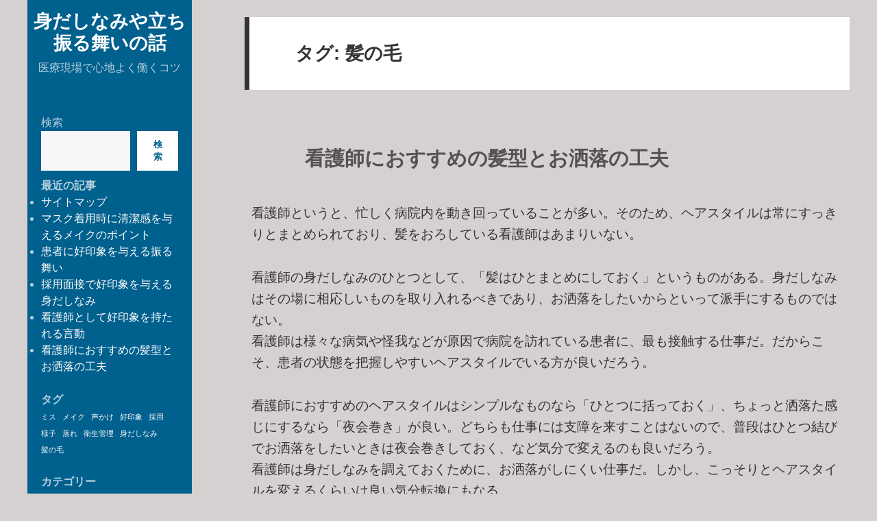

--- FILE ---
content_type: text/html; charset=UTF-8
request_url: http://www.the-flowergarden.com/tag/hair/
body_size: 49717
content:
<!DOCTYPE html>
<html lang="ja"
	prefix="og: https://ogp.me/ns#"  class="no-js">
<head>
	<meta charset="UTF-8">
	<meta name="viewport" content="width=device-width">
	<link rel="profile" href="http://gmpg.org/xfn/11">
	<link rel="pingback" href="http://www.the-flowergarden.com/xmlrpc.php">
	<script>(function(html){html.className = html.className.replace(/\bno-js\b/,'js')})(document.documentElement);</script>
<title>髪の毛 - 身だしなみや立ち振る舞いの話</title>

		<!-- All in One SEO 4.1.7 -->
		<meta name="robots" content="max-image-preview:large" />
		<link rel="canonical" href="http://www.the-flowergarden.com/tag/hair/" />
		<script type="application/ld+json" class="aioseo-schema">
			{"@context":"https:\/\/schema.org","@graph":[{"@type":"WebSite","@id":"http:\/\/www.the-flowergarden.com\/#website","url":"http:\/\/www.the-flowergarden.com\/","name":"\u8eab\u3060\u3057\u306a\u307f\u3084\u7acb\u3061\u632f\u308b\u821e\u3044\u306e\u8a71","description":"\u533b\u7642\u73fe\u5834\u3067\u5fc3\u5730\u3088\u304f\u50cd\u304f\u30b3\u30c4","inLanguage":"ja","publisher":{"@id":"http:\/\/www.the-flowergarden.com\/#organization"}},{"@type":"Organization","@id":"http:\/\/www.the-flowergarden.com\/#organization","name":"\u8eab\u3060\u3057\u306a\u307f\u3084\u7acb\u3061\u632f\u308b\u821e\u3044\u306e\u8a71","url":"http:\/\/www.the-flowergarden.com\/"},{"@type":"BreadcrumbList","@id":"http:\/\/www.the-flowergarden.com\/tag\/hair\/#breadcrumblist","itemListElement":[{"@type":"ListItem","@id":"http:\/\/www.the-flowergarden.com\/#listItem","position":1,"item":{"@type":"WebPage","@id":"http:\/\/www.the-flowergarden.com\/","name":"\u30db\u30fc\u30e0","description":"\u30de\u30b9\u30af\u3092\u7740\u7528\u3059\u308b\u3068\u3001\u51fa\u3066\u3044\u308b\u90e8\u5206\u306f\u7709\u3068\u76ee\u3060\u3051\u3068\u306a\u308b\u305f\u3081\u3001\u7709\u3068\u76ee\u3060\u3051\u3092\u30e1\u30a4\u30af\u3059\u308c\u3070\u826f\u3044\u3002\u305f\u3060\u3057\u3001\u30de\u30b9\u30af\u7740\u7528\u6642\u306e\u30e1\u30a4\u30af\u306b\u306f\u3001\u30b3\u30c4\u304c\u5fc5\u8981\u3060\u3002\u5931\u6557\u3057\u306a\u3044\u770b\u8b77\u5e2b\u306e\u30de\u30b9\u30af\u7740\u7528\u6642\u306e\u30e1\u30a4\u30af\u30dd\u30a4\u30f3\u30c8\u306f\u3001\u84b8\u308c\u5bfe\u7b56\u3068\u6e05\u6f54\u611f\u306e\u6f14\u51fa\u3060\u3002","url":"http:\/\/www.the-flowergarden.com\/"},"nextItem":"http:\/\/www.the-flowergarden.com\/tag\/hair\/#listItem"},{"@type":"ListItem","@id":"http:\/\/www.the-flowergarden.com\/tag\/hair\/#listItem","position":2,"item":{"@type":"WebPage","@id":"http:\/\/www.the-flowergarden.com\/tag\/hair\/","name":"\u9aea\u306e\u6bdb","url":"http:\/\/www.the-flowergarden.com\/tag\/hair\/"},"previousItem":"http:\/\/www.the-flowergarden.com\/#listItem"}]},{"@type":"CollectionPage","@id":"http:\/\/www.the-flowergarden.com\/tag\/hair\/#collectionpage","url":"http:\/\/www.the-flowergarden.com\/tag\/hair\/","name":"\u9aea\u306e\u6bdb - \u8eab\u3060\u3057\u306a\u307f\u3084\u7acb\u3061\u632f\u308b\u821e\u3044\u306e\u8a71","inLanguage":"ja","isPartOf":{"@id":"http:\/\/www.the-flowergarden.com\/#website"},"breadcrumb":{"@id":"http:\/\/www.the-flowergarden.com\/tag\/hair\/#breadcrumblist"}}]}
		</script>
		<!-- All in One SEO -->

<link rel="alternate" type="application/rss+xml" title="身だしなみや立ち振る舞いの話 &raquo; フィード" href="http://www.the-flowergarden.com/feed/" />
<link rel="alternate" type="application/rss+xml" title="身だしなみや立ち振る舞いの話 &raquo; コメントフィード" href="http://www.the-flowergarden.com/comments/feed/" />
<link rel="alternate" type="application/rss+xml" title="身だしなみや立ち振る舞いの話 &raquo; 髪の毛 タグのフィード" href="http://www.the-flowergarden.com/tag/hair/feed/" />
<style id='wp-img-auto-sizes-contain-inline-css' type='text/css'>
img:is([sizes=auto i],[sizes^="auto," i]){contain-intrinsic-size:3000px 1500px}
/*# sourceURL=wp-img-auto-sizes-contain-inline-css */
</style>
<style id='wp-emoji-styles-inline-css' type='text/css'>

	img.wp-smiley, img.emoji {
		display: inline !important;
		border: none !important;
		box-shadow: none !important;
		height: 1em !important;
		width: 1em !important;
		margin: 0 0.07em !important;
		vertical-align: -0.1em !important;
		background: none !important;
		padding: 0 !important;
	}
/*# sourceURL=wp-emoji-styles-inline-css */
</style>
<style id='wp-block-library-inline-css' type='text/css'>
:root{--wp-block-synced-color:#7a00df;--wp-block-synced-color--rgb:122,0,223;--wp-bound-block-color:var(--wp-block-synced-color);--wp-editor-canvas-background:#ddd;--wp-admin-theme-color:#007cba;--wp-admin-theme-color--rgb:0,124,186;--wp-admin-theme-color-darker-10:#006ba1;--wp-admin-theme-color-darker-10--rgb:0,107,160.5;--wp-admin-theme-color-darker-20:#005a87;--wp-admin-theme-color-darker-20--rgb:0,90,135;--wp-admin-border-width-focus:2px}@media (min-resolution:192dpi){:root{--wp-admin-border-width-focus:1.5px}}.wp-element-button{cursor:pointer}:root .has-very-light-gray-background-color{background-color:#eee}:root .has-very-dark-gray-background-color{background-color:#313131}:root .has-very-light-gray-color{color:#eee}:root .has-very-dark-gray-color{color:#313131}:root .has-vivid-green-cyan-to-vivid-cyan-blue-gradient-background{background:linear-gradient(135deg,#00d084,#0693e3)}:root .has-purple-crush-gradient-background{background:linear-gradient(135deg,#34e2e4,#4721fb 50%,#ab1dfe)}:root .has-hazy-dawn-gradient-background{background:linear-gradient(135deg,#faaca8,#dad0ec)}:root .has-subdued-olive-gradient-background{background:linear-gradient(135deg,#fafae1,#67a671)}:root .has-atomic-cream-gradient-background{background:linear-gradient(135deg,#fdd79a,#004a59)}:root .has-nightshade-gradient-background{background:linear-gradient(135deg,#330968,#31cdcf)}:root .has-midnight-gradient-background{background:linear-gradient(135deg,#020381,#2874fc)}:root{--wp--preset--font-size--normal:16px;--wp--preset--font-size--huge:42px}.has-regular-font-size{font-size:1em}.has-larger-font-size{font-size:2.625em}.has-normal-font-size{font-size:var(--wp--preset--font-size--normal)}.has-huge-font-size{font-size:var(--wp--preset--font-size--huge)}.has-text-align-center{text-align:center}.has-text-align-left{text-align:left}.has-text-align-right{text-align:right}.has-fit-text{white-space:nowrap!important}#end-resizable-editor-section{display:none}.aligncenter{clear:both}.items-justified-left{justify-content:flex-start}.items-justified-center{justify-content:center}.items-justified-right{justify-content:flex-end}.items-justified-space-between{justify-content:space-between}.screen-reader-text{border:0;clip-path:inset(50%);height:1px;margin:-1px;overflow:hidden;padding:0;position:absolute;width:1px;word-wrap:normal!important}.screen-reader-text:focus{background-color:#ddd;clip-path:none;color:#444;display:block;font-size:1em;height:auto;left:5px;line-height:normal;padding:15px 23px 14px;text-decoration:none;top:5px;width:auto;z-index:100000}html :where(.has-border-color){border-style:solid}html :where([style*=border-top-color]){border-top-style:solid}html :where([style*=border-right-color]){border-right-style:solid}html :where([style*=border-bottom-color]){border-bottom-style:solid}html :where([style*=border-left-color]){border-left-style:solid}html :where([style*=border-width]){border-style:solid}html :where([style*=border-top-width]){border-top-style:solid}html :where([style*=border-right-width]){border-right-style:solid}html :where([style*=border-bottom-width]){border-bottom-style:solid}html :where([style*=border-left-width]){border-left-style:solid}html :where(img[class*=wp-image-]){height:auto;max-width:100%}:where(figure){margin:0 0 1em}html :where(.is-position-sticky){--wp-admin--admin-bar--position-offset:var(--wp-admin--admin-bar--height,0px)}@media screen and (max-width:600px){html :where(.is-position-sticky){--wp-admin--admin-bar--position-offset:0px}}

/*# sourceURL=wp-block-library-inline-css */
</style><style id='wp-block-categories-inline-css' type='text/css'>
.wp-block-categories{box-sizing:border-box}.wp-block-categories.alignleft{margin-right:2em}.wp-block-categories.alignright{margin-left:2em}.wp-block-categories.wp-block-categories-dropdown.aligncenter{text-align:center}.wp-block-categories .wp-block-categories__label{display:block;width:100%}
/*# sourceURL=http://www.the-flowergarden.com/wp-includes/blocks/categories/style.min.css */
</style>
<style id='wp-block-heading-inline-css' type='text/css'>
h1:where(.wp-block-heading).has-background,h2:where(.wp-block-heading).has-background,h3:where(.wp-block-heading).has-background,h4:where(.wp-block-heading).has-background,h5:where(.wp-block-heading).has-background,h6:where(.wp-block-heading).has-background{padding:1.25em 2.375em}h1.has-text-align-left[style*=writing-mode]:where([style*=vertical-lr]),h1.has-text-align-right[style*=writing-mode]:where([style*=vertical-rl]),h2.has-text-align-left[style*=writing-mode]:where([style*=vertical-lr]),h2.has-text-align-right[style*=writing-mode]:where([style*=vertical-rl]),h3.has-text-align-left[style*=writing-mode]:where([style*=vertical-lr]),h3.has-text-align-right[style*=writing-mode]:where([style*=vertical-rl]),h4.has-text-align-left[style*=writing-mode]:where([style*=vertical-lr]),h4.has-text-align-right[style*=writing-mode]:where([style*=vertical-rl]),h5.has-text-align-left[style*=writing-mode]:where([style*=vertical-lr]),h5.has-text-align-right[style*=writing-mode]:where([style*=vertical-rl]),h6.has-text-align-left[style*=writing-mode]:where([style*=vertical-lr]),h6.has-text-align-right[style*=writing-mode]:where([style*=vertical-rl]){rotate:180deg}
/*# sourceURL=http://www.the-flowergarden.com/wp-includes/blocks/heading/style.min.css */
</style>
<style id='wp-block-page-list-inline-css' type='text/css'>
.wp-block-navigation .wp-block-page-list{align-items:var(--navigation-layout-align,initial);background-color:inherit;display:flex;flex-direction:var(--navigation-layout-direction,initial);flex-wrap:var(--navigation-layout-wrap,wrap);justify-content:var(--navigation-layout-justify,initial)}.wp-block-navigation .wp-block-navigation-item{background-color:inherit}.wp-block-page-list{box-sizing:border-box}
/*# sourceURL=http://www.the-flowergarden.com/wp-includes/blocks/page-list/style.min.css */
</style>
<style id='wp-block-search-inline-css' type='text/css'>
.wp-block-search__button{margin-left:10px;word-break:normal}.wp-block-search__button.has-icon{line-height:0}.wp-block-search__button svg{height:1.25em;min-height:24px;min-width:24px;width:1.25em;fill:currentColor;vertical-align:text-bottom}:where(.wp-block-search__button){border:1px solid #ccc;padding:6px 10px}.wp-block-search__inside-wrapper{display:flex;flex:auto;flex-wrap:nowrap;max-width:100%}.wp-block-search__label{width:100%}.wp-block-search.wp-block-search__button-only .wp-block-search__button{box-sizing:border-box;display:flex;flex-shrink:0;justify-content:center;margin-left:0;max-width:100%}.wp-block-search.wp-block-search__button-only .wp-block-search__inside-wrapper{min-width:0!important;transition-property:width}.wp-block-search.wp-block-search__button-only .wp-block-search__input{flex-basis:100%;transition-duration:.3s}.wp-block-search.wp-block-search__button-only.wp-block-search__searchfield-hidden,.wp-block-search.wp-block-search__button-only.wp-block-search__searchfield-hidden .wp-block-search__inside-wrapper{overflow:hidden}.wp-block-search.wp-block-search__button-only.wp-block-search__searchfield-hidden .wp-block-search__input{border-left-width:0!important;border-right-width:0!important;flex-basis:0;flex-grow:0;margin:0;min-width:0!important;padding-left:0!important;padding-right:0!important;width:0!important}:where(.wp-block-search__input){appearance:none;border:1px solid #949494;flex-grow:1;font-family:inherit;font-size:inherit;font-style:inherit;font-weight:inherit;letter-spacing:inherit;line-height:inherit;margin-left:0;margin-right:0;min-width:3rem;padding:8px;text-decoration:unset!important;text-transform:inherit}:where(.wp-block-search__button-inside .wp-block-search__inside-wrapper){background-color:#fff;border:1px solid #949494;box-sizing:border-box;padding:4px}:where(.wp-block-search__button-inside .wp-block-search__inside-wrapper) .wp-block-search__input{border:none;border-radius:0;padding:0 4px}:where(.wp-block-search__button-inside .wp-block-search__inside-wrapper) .wp-block-search__input:focus{outline:none}:where(.wp-block-search__button-inside .wp-block-search__inside-wrapper) :where(.wp-block-search__button){padding:4px 8px}.wp-block-search.aligncenter .wp-block-search__inside-wrapper{margin:auto}.wp-block[data-align=right] .wp-block-search.wp-block-search__button-only .wp-block-search__inside-wrapper{float:right}
/*# sourceURL=http://www.the-flowergarden.com/wp-includes/blocks/search/style.min.css */
</style>
<style id='wp-block-tag-cloud-inline-css' type='text/css'>
.wp-block-tag-cloud{box-sizing:border-box}.wp-block-tag-cloud.aligncenter{justify-content:center;text-align:center}.wp-block-tag-cloud a{display:inline-block;margin-right:5px}.wp-block-tag-cloud span{display:inline-block;margin-left:5px;text-decoration:none}:root :where(.wp-block-tag-cloud.is-style-outline){display:flex;flex-wrap:wrap;gap:1ch}:root :where(.wp-block-tag-cloud.is-style-outline a){border:1px solid;font-size:unset!important;margin-right:0;padding:1ch 2ch;text-decoration:none!important}
/*# sourceURL=http://www.the-flowergarden.com/wp-includes/blocks/tag-cloud/style.min.css */
</style>
<style id='wp-block-group-inline-css' type='text/css'>
.wp-block-group{box-sizing:border-box}:where(.wp-block-group.wp-block-group-is-layout-constrained){position:relative}
/*# sourceURL=http://www.the-flowergarden.com/wp-includes/blocks/group/style.min.css */
</style>
<style id='global-styles-inline-css' type='text/css'>
:root{--wp--preset--aspect-ratio--square: 1;--wp--preset--aspect-ratio--4-3: 4/3;--wp--preset--aspect-ratio--3-4: 3/4;--wp--preset--aspect-ratio--3-2: 3/2;--wp--preset--aspect-ratio--2-3: 2/3;--wp--preset--aspect-ratio--16-9: 16/9;--wp--preset--aspect-ratio--9-16: 9/16;--wp--preset--color--black: #000000;--wp--preset--color--cyan-bluish-gray: #abb8c3;--wp--preset--color--white: #ffffff;--wp--preset--color--pale-pink: #f78da7;--wp--preset--color--vivid-red: #cf2e2e;--wp--preset--color--luminous-vivid-orange: #ff6900;--wp--preset--color--luminous-vivid-amber: #fcb900;--wp--preset--color--light-green-cyan: #7bdcb5;--wp--preset--color--vivid-green-cyan: #00d084;--wp--preset--color--pale-cyan-blue: #8ed1fc;--wp--preset--color--vivid-cyan-blue: #0693e3;--wp--preset--color--vivid-purple: #9b51e0;--wp--preset--gradient--vivid-cyan-blue-to-vivid-purple: linear-gradient(135deg,rgb(6,147,227) 0%,rgb(155,81,224) 100%);--wp--preset--gradient--light-green-cyan-to-vivid-green-cyan: linear-gradient(135deg,rgb(122,220,180) 0%,rgb(0,208,130) 100%);--wp--preset--gradient--luminous-vivid-amber-to-luminous-vivid-orange: linear-gradient(135deg,rgb(252,185,0) 0%,rgb(255,105,0) 100%);--wp--preset--gradient--luminous-vivid-orange-to-vivid-red: linear-gradient(135deg,rgb(255,105,0) 0%,rgb(207,46,46) 100%);--wp--preset--gradient--very-light-gray-to-cyan-bluish-gray: linear-gradient(135deg,rgb(238,238,238) 0%,rgb(169,184,195) 100%);--wp--preset--gradient--cool-to-warm-spectrum: linear-gradient(135deg,rgb(74,234,220) 0%,rgb(151,120,209) 20%,rgb(207,42,186) 40%,rgb(238,44,130) 60%,rgb(251,105,98) 80%,rgb(254,248,76) 100%);--wp--preset--gradient--blush-light-purple: linear-gradient(135deg,rgb(255,206,236) 0%,rgb(152,150,240) 100%);--wp--preset--gradient--blush-bordeaux: linear-gradient(135deg,rgb(254,205,165) 0%,rgb(254,45,45) 50%,rgb(107,0,62) 100%);--wp--preset--gradient--luminous-dusk: linear-gradient(135deg,rgb(255,203,112) 0%,rgb(199,81,192) 50%,rgb(65,88,208) 100%);--wp--preset--gradient--pale-ocean: linear-gradient(135deg,rgb(255,245,203) 0%,rgb(182,227,212) 50%,rgb(51,167,181) 100%);--wp--preset--gradient--electric-grass: linear-gradient(135deg,rgb(202,248,128) 0%,rgb(113,206,126) 100%);--wp--preset--gradient--midnight: linear-gradient(135deg,rgb(2,3,129) 0%,rgb(40,116,252) 100%);--wp--preset--font-size--small: 13px;--wp--preset--font-size--medium: 20px;--wp--preset--font-size--large: 36px;--wp--preset--font-size--x-large: 42px;--wp--preset--spacing--20: 0.44rem;--wp--preset--spacing--30: 0.67rem;--wp--preset--spacing--40: 1rem;--wp--preset--spacing--50: 1.5rem;--wp--preset--spacing--60: 2.25rem;--wp--preset--spacing--70: 3.38rem;--wp--preset--spacing--80: 5.06rem;--wp--preset--shadow--natural: 6px 6px 9px rgba(0, 0, 0, 0.2);--wp--preset--shadow--deep: 12px 12px 50px rgba(0, 0, 0, 0.4);--wp--preset--shadow--sharp: 6px 6px 0px rgba(0, 0, 0, 0.2);--wp--preset--shadow--outlined: 6px 6px 0px -3px rgb(255, 255, 255), 6px 6px rgb(0, 0, 0);--wp--preset--shadow--crisp: 6px 6px 0px rgb(0, 0, 0);}:where(.is-layout-flex){gap: 0.5em;}:where(.is-layout-grid){gap: 0.5em;}body .is-layout-flex{display: flex;}.is-layout-flex{flex-wrap: wrap;align-items: center;}.is-layout-flex > :is(*, div){margin: 0;}body .is-layout-grid{display: grid;}.is-layout-grid > :is(*, div){margin: 0;}:where(.wp-block-columns.is-layout-flex){gap: 2em;}:where(.wp-block-columns.is-layout-grid){gap: 2em;}:where(.wp-block-post-template.is-layout-flex){gap: 1.25em;}:where(.wp-block-post-template.is-layout-grid){gap: 1.25em;}.has-black-color{color: var(--wp--preset--color--black) !important;}.has-cyan-bluish-gray-color{color: var(--wp--preset--color--cyan-bluish-gray) !important;}.has-white-color{color: var(--wp--preset--color--white) !important;}.has-pale-pink-color{color: var(--wp--preset--color--pale-pink) !important;}.has-vivid-red-color{color: var(--wp--preset--color--vivid-red) !important;}.has-luminous-vivid-orange-color{color: var(--wp--preset--color--luminous-vivid-orange) !important;}.has-luminous-vivid-amber-color{color: var(--wp--preset--color--luminous-vivid-amber) !important;}.has-light-green-cyan-color{color: var(--wp--preset--color--light-green-cyan) !important;}.has-vivid-green-cyan-color{color: var(--wp--preset--color--vivid-green-cyan) !important;}.has-pale-cyan-blue-color{color: var(--wp--preset--color--pale-cyan-blue) !important;}.has-vivid-cyan-blue-color{color: var(--wp--preset--color--vivid-cyan-blue) !important;}.has-vivid-purple-color{color: var(--wp--preset--color--vivid-purple) !important;}.has-black-background-color{background-color: var(--wp--preset--color--black) !important;}.has-cyan-bluish-gray-background-color{background-color: var(--wp--preset--color--cyan-bluish-gray) !important;}.has-white-background-color{background-color: var(--wp--preset--color--white) !important;}.has-pale-pink-background-color{background-color: var(--wp--preset--color--pale-pink) !important;}.has-vivid-red-background-color{background-color: var(--wp--preset--color--vivid-red) !important;}.has-luminous-vivid-orange-background-color{background-color: var(--wp--preset--color--luminous-vivid-orange) !important;}.has-luminous-vivid-amber-background-color{background-color: var(--wp--preset--color--luminous-vivid-amber) !important;}.has-light-green-cyan-background-color{background-color: var(--wp--preset--color--light-green-cyan) !important;}.has-vivid-green-cyan-background-color{background-color: var(--wp--preset--color--vivid-green-cyan) !important;}.has-pale-cyan-blue-background-color{background-color: var(--wp--preset--color--pale-cyan-blue) !important;}.has-vivid-cyan-blue-background-color{background-color: var(--wp--preset--color--vivid-cyan-blue) !important;}.has-vivid-purple-background-color{background-color: var(--wp--preset--color--vivid-purple) !important;}.has-black-border-color{border-color: var(--wp--preset--color--black) !important;}.has-cyan-bluish-gray-border-color{border-color: var(--wp--preset--color--cyan-bluish-gray) !important;}.has-white-border-color{border-color: var(--wp--preset--color--white) !important;}.has-pale-pink-border-color{border-color: var(--wp--preset--color--pale-pink) !important;}.has-vivid-red-border-color{border-color: var(--wp--preset--color--vivid-red) !important;}.has-luminous-vivid-orange-border-color{border-color: var(--wp--preset--color--luminous-vivid-orange) !important;}.has-luminous-vivid-amber-border-color{border-color: var(--wp--preset--color--luminous-vivid-amber) !important;}.has-light-green-cyan-border-color{border-color: var(--wp--preset--color--light-green-cyan) !important;}.has-vivid-green-cyan-border-color{border-color: var(--wp--preset--color--vivid-green-cyan) !important;}.has-pale-cyan-blue-border-color{border-color: var(--wp--preset--color--pale-cyan-blue) !important;}.has-vivid-cyan-blue-border-color{border-color: var(--wp--preset--color--vivid-cyan-blue) !important;}.has-vivid-purple-border-color{border-color: var(--wp--preset--color--vivid-purple) !important;}.has-vivid-cyan-blue-to-vivid-purple-gradient-background{background: var(--wp--preset--gradient--vivid-cyan-blue-to-vivid-purple) !important;}.has-light-green-cyan-to-vivid-green-cyan-gradient-background{background: var(--wp--preset--gradient--light-green-cyan-to-vivid-green-cyan) !important;}.has-luminous-vivid-amber-to-luminous-vivid-orange-gradient-background{background: var(--wp--preset--gradient--luminous-vivid-amber-to-luminous-vivid-orange) !important;}.has-luminous-vivid-orange-to-vivid-red-gradient-background{background: var(--wp--preset--gradient--luminous-vivid-orange-to-vivid-red) !important;}.has-very-light-gray-to-cyan-bluish-gray-gradient-background{background: var(--wp--preset--gradient--very-light-gray-to-cyan-bluish-gray) !important;}.has-cool-to-warm-spectrum-gradient-background{background: var(--wp--preset--gradient--cool-to-warm-spectrum) !important;}.has-blush-light-purple-gradient-background{background: var(--wp--preset--gradient--blush-light-purple) !important;}.has-blush-bordeaux-gradient-background{background: var(--wp--preset--gradient--blush-bordeaux) !important;}.has-luminous-dusk-gradient-background{background: var(--wp--preset--gradient--luminous-dusk) !important;}.has-pale-ocean-gradient-background{background: var(--wp--preset--gradient--pale-ocean) !important;}.has-electric-grass-gradient-background{background: var(--wp--preset--gradient--electric-grass) !important;}.has-midnight-gradient-background{background: var(--wp--preset--gradient--midnight) !important;}.has-small-font-size{font-size: var(--wp--preset--font-size--small) !important;}.has-medium-font-size{font-size: var(--wp--preset--font-size--medium) !important;}.has-large-font-size{font-size: var(--wp--preset--font-size--large) !important;}.has-x-large-font-size{font-size: var(--wp--preset--font-size--x-large) !important;}
/*# sourceURL=global-styles-inline-css */
</style>

<style id='classic-theme-styles-inline-css' type='text/css'>
/*! This file is auto-generated */
.wp-block-button__link{color:#fff;background-color:#32373c;border-radius:9999px;box-shadow:none;text-decoration:none;padding:calc(.667em + 2px) calc(1.333em + 2px);font-size:1.125em}.wp-block-file__button{background:#32373c;color:#fff;text-decoration:none}
/*# sourceURL=/wp-includes/css/classic-themes.min.css */
</style>
<link rel='stylesheet' id='genericons-css' href='http://www.the-flowergarden.com/wp-content/themes/verticalmenu/genericons/genericons.css?ver=3.2' type='text/css' media='all' />
<link rel='stylesheet' id='verticalmenu-style-css' href='http://www.the-flowergarden.com/wp-content/themes/verticalmenu/style.css?ver=6.9' type='text/css' media='all' />
<style id='verticalmenu-style-inline-css' type='text/css'>

		/* Custom Header Background Color */
		body:before,
		.site-header {
			background-color: #00608E;
		}
        .menu-main-menu-container a
        {
        	color: #ffffff;
        }
        .menu-item a
        {
        	color: #ffffff;
        }       
		@media screen and (min-width: 59.6875em) {
			.site-header,
			.secondary {
				background-color: transparent;
			}
			.widget button,
			.widget input[type="button"],
			.widget input[type="reset"],
			.widget input[type="submit"],
			.widget_calendar tbody a,
			.widget_calendar tbody a:hover,
			.widget_calendar tbody a:focus {
				color: #00608E;
			}
		}
	

		/* Custom Sidebar Text Color */
		.site-title a,
		.site-description,
		.secondary-toggle:before {
			color: #ffffff;
		}
		.site-title a:hover,
		.site-title a:focus {
			color: #ffffff; /* Fallback for IE7 and IE8 */
			color: rgba( 255, 255, 255, 0.7);
		}
		.secondary-toggle {
			border-color: #ffffff; /* Fallback for IE7 and IE8 */
			border-color: rgba( 255, 255, 255, 0.1);
		}
		.secondary-toggle:hover,
		.secondary-toggle:focus {
			border-color: #ffffff; /* Fallback for IE7 and IE8 */
			border-color: rgba( 255, 255, 255, 0.3);
		}
		.site-title a {
			outline-color: #ffffff; /* Fallback for IE7 and IE8 */
			outline-color: rgba( 255, 255, 255, 0.3);
		}
          .menu-main-menu-container a
        {
        	color: #ffffff;
        }
        .menu-item a
        {
        	color: #ffffff;
        } 
		@media screen and (min-width: 59.6875em) {
			.secondary a,
			.dropdown-toggle:after,
			.widget-title,
			.widget blockquote cite,
			.widget blockquote small {
				color: #ffffff;
			}
			.widget button,
			.widget input[type="button"],
			.widget input[type="reset"],
			.widget input[type="submit"],
			.widget_calendar tbody a {
				background-color: #ffffff;
			}
			.textwidget a {
				border-color: #ffffff;
			}
			.secondary a:hover,
			.secondary a:focus,
			.main-navigation .menu-item-description,
			.widget,
			.widget blockquote,
			.widget .wp-caption-text,
			.widget .gallery-caption {
				color: rgba( 255, 255, 255, 0.7);
			}
			.widget button:hover,
			.widget button:focus,
			.widget input[type="button"]:hover,
			.widget input[type="button"]:focus,
			.widget input[type="reset"]:hover,
			.widget input[type="reset"]:focus,
			.widget input[type="submit"]:hover,
			.widget input[type="submit"]:focus,
			.widget_calendar tbody a:hover,
			.widget_calendar tbody a:focus {
				background-color: rgba( 255, 255, 255, 0.7);
			}
			.widget blockquote {
				border-color: rgba( 255, 255, 255, 0.7);
			}
			.main-navigation ul,
			.main-navigation li,
			.secondary-toggle,
			.widget input,
			.widget textarea,
			.widget table,
			.widget th,
			.widget td,
			.widget pre,
			.widget li,
			.widget_categories .children,
			.widget_nav_menu .sub-menu,
			.widget_pages .children,
			.widget abbr[title] {
				border-color: rgba( 255, 255, 255, 0.1);
			}
			.dropdown-toggle:hover,
			.dropdown-toggle:focus,
			.widget hr {
				background-color: rgba( 255, 255, 255, 0.1);
			}
			.widget input:focus,
			.widget textarea:focus {
				border-color: rgba( 255, 255, 255, 0.3);
			}
			.sidebar a:focus,
			.dropdown-toggle:focus {
				outline-color: rgba( 255, 255, 255, 0.3);
			}
		}
	
/*# sourceURL=verticalmenu-style-inline-css */
</style>
<link rel='stylesheet' id='bootstrap1-css' href='http://www.the-flowergarden.com/wp-content/themes/verticalmenu/css/custom-bootstrap.css?ver=6.9' type='text/css' media='all' />
<link rel='stylesheet' id='slicknav-css' href='http://www.the-flowergarden.com/wp-content/themes/verticalmenu/css/slicknav.css?ver=6.9' type='text/css' media='all' />
<script type="text/javascript" src="http://www.the-flowergarden.com/wp-includes/js/jquery/jquery.min.js?ver=3.7.1" id="jquery-core-js"></script>
<script type="text/javascript" src="http://www.the-flowergarden.com/wp-includes/js/jquery/jquery-migrate.min.js?ver=3.4.1" id="jquery-migrate-js"></script>
<script type="text/javascript" src="http://www.the-flowergarden.com/wp-content/themes/verticalmenu/js/jquery.slicknav.js?ver=1.0.4" id="slickjs-js"></script>
<script type="text/javascript" src="http://www.the-flowergarden.com/wp-content/themes/verticalmenu/js/slicknav-load.js?ver=1.0.4" id="slickjsload-js"></script>
<link rel="https://api.w.org/" href="http://www.the-flowergarden.com/wp-json/" /><link rel="alternate" title="JSON" type="application/json" href="http://www.the-flowergarden.com/wp-json/wp/v2/tags/12" /><link rel="EditURI" type="application/rsd+xml" title="RSD" href="http://www.the-flowergarden.com/xmlrpc.php?rsd" />
<meta name="generator" content="WordPress 6.9" />
	<style type='text/css'>
     .entry-title
     { 
     display:block;    
     }
            #wrapper
        	{ 
            	 max-width:1200px !important;
             }  
        .sidebar{
                max-width: 240px !important;
            }
        .site-content {
    		display: block;
    		/* Bill float: left; */
    	/* 	margin-left: 25.4118%; */
    		width: 73.5882%; /* 74 */
    	}
     .site-content {
    float: right;
    }   
    .sidebar {
    float: left;
    z-index: 1;
    }  
    @media screen and (max-width: 65em) {    
                  .sidebar{
                     max-width: 100% !important;
            }
          .entry-content
             {
                     
             }
            .site-content {
              margin-left: 0em !important;  
            }     
         } 
        .site-info,
    .site-info a {
        color: #7a7a7a !important;
        background: #ffffff !important;
    }
     #verticalmenu_navbar {
           background:#e65e23!important; 
     }
     
	.primary-navigation a {
    color:#ffffff!important;border-bottom-color:#ffffff!important;   } 
     
	.primary-navigation a:hover {
    color:yellow!important;   }  
     
	.primary-navigation ul ul,
	.primary-navigation li li {
          background:#e65e23!important; 
}
      
	       .primary-navigation ul ul a {
           color:white!important;border-bottom-color:white!important;     
          /*  color: red !important; */
      }
       
	.primary-navigation ul ul a:hover,
	.primary-navigation ul ul li.focus > a {
          background:#ffffff!important;color:#e65e23!important; 
} 
	.primary-navigation {
            
		    font-size: 14px !important;
         
        margin-top: 0px !important;
	}
    .sticky {
                }
 #verticalmenu_navbar {
  width: 100%;
  max-width: 100% !important; 
}
.search-submit 
   {
       margin-top: 10px; 
   }  
            
    #wrapper
      {
          background: ##00608e !important; 
          opacity: 1 !important; 
	  }
    .sidebar,
    #sidebar{
        background: #00608E !important; 
    }
      	 @media screen and (max-width: 65em) {
                     .main-navigation
                  .sidebar{
                      max-width: 100% !important
                   }
        } 
            #verticalmenu_navbar{
          display: none !important;
        }  
       .main-navigation{
        display: block !important;
        }
                  .slicknav_btn
            .slicknav_menu .slicknav_icon 
            {
                background-color:transparent !important;
                border: 0px !important;
            }
                    .custom-logo{
          height: 200px !important;
          min-height: 200px !important;
          margin-top: 0px !important;
        }
    #header_top_left 
       {
        display: none;  
       }
   #top_header {
    /*  height: 25px !important; */ 
   }    
           #verticalmenu_iconemail
         {
           display: none !important; 
         }
           #verticalmenu_iconphone
         {
           display: none !important; 
         }
           #verticalmenu_iconhours
         {
           display: none !important; 
         }
     #header_top_left, #vertical_topinfo_text 
   {
    color: gray !important;
   }
    
.menu-main-menu-container a,
.menu-item a
{
	color: #ffffff;
}
 .slicknav_menu
{
	background: #555555 !important;
	padding: 0;
}
.slicknav_menu  .slicknav_menutxt {
    color: #ffffff;
    font-weight: bold;
    text-shadow: 0 1px 3px #000; 
    } 
.slicknav_icon-bar
{
	background-color: #ffffff;
}                    
.slicknav_nav LI
{
	border-top: 1px solid #333333;
}
.slicknav_nav A
{
	background: none;
	color: #ffffff;
}
.slicknav_nav A:hover
{
    opacity: .7; 
}
.slicknav_nav A:hover
{
	background: none;
	color: #ffffff;
    opacity: .7;
}
 #header_top_left
{
	width: 100% !important;
}
 #header_top_right
{
	width: 0% !important;
} 
.secondary {display: block;}</style>
</head>
<body class="archive tag tag-hair tag-12 wp-theme-verticalmenu">
<div id="wrapper">
<div id="page" class="hfeed site">
	<a class="skip-link screen-reader-text" href="#content">Skip to content</a>
	<div id="sidebar" class="sidebar">
		<header id="masthead" class="site-header"> <!-- role="banner"> -->
			<div class="site-branding">
              <div class="site-logo"> 
                                </div>
                    						<p class="site-title"><a href="http://www.the-flowergarden.com/" rel="home">身だしなみや立ち振る舞いの話</a></p>
											<p class="site-description">医療現場で心地よく働くコツ</p>
				<button class="secondary-toggle">Menu and widgets</button>
			</div><!-- .site-branding -->
		</header><!-- .site-header -->
			<div id="secondary" class="secondary">
				 <br />
					<div id="widget-area" class="widget-area" > <!-- role="complementary"> -->
				<aside id="block-2" class="widget widget_block widget_search"><form role="search" method="get" action="http://www.the-flowergarden.com/" class="wp-block-search__button-outside wp-block-search__text-button wp-block-search"    ><label class="wp-block-search__label" for="wp-block-search__input-1" >検索</label><div class="wp-block-search__inside-wrapper" ><input class="wp-block-search__input" id="wp-block-search__input-1" placeholder="" value="" type="search" name="s" required /><button aria-label="検索" class="wp-block-search__button wp-element-button" type="submit" >検索</button></div></form></aside><aside id="block-3" class="widget widget_block">
<div class="wp-block-group"><div class="wp-block-group__inner-container is-layout-flow wp-block-group-is-layout-flow">
<div class="wp-block-group"><div class="wp-block-group__inner-container is-layout-flow wp-block-group-is-layout-flow">
<h2 class="wp-block-heading">最近の記事</h2>


<ul class="wp-block-page-list"><li class="wp-block-pages-list__item"><a class="wp-block-pages-list__item__link" href="http://www.the-flowergarden.com/sitemap/">サイトマップ</a></li><li class="wp-block-pages-list__item menu-item-home"><a class="wp-block-pages-list__item__link" href="http://www.the-flowergarden.com/">マスク着用時に清潔感を与えるメイクのポイント</a></li><li class="wp-block-pages-list__item"><a class="wp-block-pages-list__item__link" href="http://www.the-flowergarden.com/%e6%a7%98%e5%ad%90/">患者に好印象を与える振る舞い</a></li><li class="wp-block-pages-list__item"><a class="wp-block-pages-list__item__link" href="http://www.the-flowergarden.com/%e6%8e%a1%e7%94%a8/">採用面接で好印象を与える身だしなみ</a></li><li class="wp-block-pages-list__item"><a class="wp-block-pages-list__item__link" href="http://www.the-flowergarden.com/%e5%a5%bd%e5%8d%b0%e8%b1%a1/">看護師として好印象を持たれる言動</a></li><li class="wp-block-pages-list__item current-menu-item"><a class="wp-block-pages-list__item__link" href="http://www.the-flowergarden.com/%e8%ba%ab%e3%81%a0%e3%81%97%e3%81%aa%e3%81%bf/" aria-current="page">看護師におすすめの髪型とお洒落の工夫</a></li></ul></div></div>
</div></div>
</aside><aside id="block-4" class="widget widget_block">
<div class="wp-block-group"><div class="wp-block-group__inner-container is-layout-flow wp-block-group-is-layout-flow">
<div class="wp-block-group"><div class="wp-block-group__inner-container is-layout-flow wp-block-group-is-layout-flow">
<h2 class="wp-block-heading">タグ</h2>


<p class="wp-block-tag-cloud"><a href="http://www.the-flowergarden.com/tag/miss/" class="tag-cloud-link tag-link-9 tag-link-position-1" style="font-size: 8pt;" aria-label="ミス (1個の項目)">ミス</a>
<a href="http://www.the-flowergarden.com/tag/makeup/" class="tag-cloud-link tag-link-14 tag-link-position-2" style="font-size: 8pt;" aria-label="メイク (1個の項目)">メイク</a>
<a href="http://www.the-flowergarden.com/tag/call-out/" class="tag-cloud-link tag-link-3 tag-link-position-3" style="font-size: 8pt;" aria-label="声かけ (1個の項目)">声かけ</a>
<a href="http://www.the-flowergarden.com/tag/good-impression/" class="tag-cloud-link tag-link-8 tag-link-position-4" style="font-size: 8pt;" aria-label="好印象 (1個の項目)">好印象</a>
<a href="http://www.the-flowergarden.com/tag/recruitment/" class="tag-cloud-link tag-link-5 tag-link-position-5" style="font-size: 8pt;" aria-label="採用 (1個の項目)">採用</a>
<a href="http://www.the-flowergarden.com/tag/state/" class="tag-cloud-link tag-link-2 tag-link-position-6" style="font-size: 8pt;" aria-label="様子 (1個の項目)">様子</a>
<a href="http://www.the-flowergarden.com/tag/steamy/" class="tag-cloud-link tag-link-15 tag-link-position-7" style="font-size: 8pt;" aria-label="蒸れ (1個の項目)">蒸れ</a>
<a href="http://www.the-flowergarden.com/tag/hygiene-management/" class="tag-cloud-link tag-link-6 tag-link-position-8" style="font-size: 8pt;" aria-label="衛生管理 (1個の項目)">衛生管理</a>
<a href="http://www.the-flowergarden.com/tag/grooming/" class="tag-cloud-link tag-link-11 tag-link-position-9" style="font-size: 8pt;" aria-label="身だしなみ (1個の項目)">身だしなみ</a>
<a href="http://www.the-flowergarden.com/tag/hair/" class="tag-cloud-link tag-link-12 tag-link-position-10" style="font-size: 8pt;" aria-label="髪の毛 (1個の項目)">髪の毛</a></p></div></div>
</div></div>
</aside><aside id="block-6" class="widget widget_block">
<div class="wp-block-group"><div class="wp-block-group__inner-container is-layout-flow wp-block-group-is-layout-flow">
<h2 class="wp-block-heading">カテゴリー</h2>


<ul class="wp-block-categories-list wp-block-categories">	<li class="cat-item cat-item-16"><a href="http://www.the-flowergarden.com/category/makeup/">メイク</a>
</li>
	<li class="cat-item cat-item-10"><a href="http://www.the-flowergarden.com/category/good-impression/">好印象</a>
</li>
	<li class="cat-item cat-item-7"><a href="http://www.the-flowergarden.com/category/recruitment/">採用</a>
</li>
	<li class="cat-item cat-item-4"><a href="http://www.the-flowergarden.com/category/state/">様子</a>
</li>
	<li class="cat-item cat-item-13"><a href="http://www.the-flowergarden.com/category/grooming/">身だしなみ</a>
</li>
</ul></div></div>
</aside><aside id="meta-2" class="widget widget_meta"><h2 class="widget-title">メタ情報</h2>
		<ul>
						<li><a href="http://www.the-flowergarden.com/wp-login.php">ログイン</a></li>
			<li><a href="http://www.the-flowergarden.com/feed/">投稿フィード</a></li>
			<li><a href="http://www.the-flowergarden.com/comments/feed/">コメントフィード</a></li>

			<li><a href="https://ja.wordpress.org/">WordPress.org</a></li>
		</ul>

		</aside>			</div><!-- .widget-area -->
			</div><!-- .secondary -->
	</div><!-- .sidebar -->
    
    
    
	<div id="content" class="site-content">
    
    
                                  	<div id="display_loading" >
			         	<img src="http://www.the-flowergarden.com/wp-content/themes/verticalmenu/images/ajax-loader.gif" alt="loading icon" />
		            	</div>        
                        
                
            
   <div id="top_header" >
            <div id="header_top_left" >
                        </div>
            <div id="header_top_right" >
            <div class="verticalmenu_my_shopping_cart"> 
              
            </div> <!-- #verticalmenu_shopping_cart --> 
       </div>  <!-- top_header_widgets right -->
      </div>  <!-- top_header -->
    <div id="wrap_top_menu">
            <!--  Menu -->
            <div id="verticalmenu_navbar"> <!-- class="top-verticalmenu_navbar"> -->
				<nav id="site-top-navigation" class="navigation primary-navigation">  <!-- role="navigation"> -->							
					<div class="top-nav-menu"><ul>
<li class="page_item page-item-20"><a href="http://www.the-flowergarden.com/sitemap/">サイトマップ</a></li>
<li class="page_item page-item-10"><a href="http://www.the-flowergarden.com/">マスク着用時に清潔感を与えるメイクのポイント</a></li>
<li class="page_item page-item-18"><a href="http://www.the-flowergarden.com/%e6%a7%98%e5%ad%90/">患者に好印象を与える振る舞い</a></li>
<li class="page_item page-item-16"><a href="http://www.the-flowergarden.com/%e6%8e%a1%e7%94%a8/">採用面接で好印象を与える身だしなみ</a></li>
<li class="page_item page-item-14"><a href="http://www.the-flowergarden.com/%e5%a5%bd%e5%8d%b0%e8%b1%a1/">看護師として好印象を持たれる言動</a></li>
<li class="page_item page-item-12"><a href="http://www.the-flowergarden.com/%e8%ba%ab%e3%81%a0%e3%81%97%e3%81%aa%e3%81%bf/">看護師におすすめの髪型とお洒落の工夫</a></li>
</ul></div>
					
				</nav><!-- #site-navigation -->
            </div><!-- #verticalmenu_navbar -->
          <!--  Fim Menu -->
          
 </div> <!--  wrap_top_menu -->
  
	<section id="primary" class="content-area">
		<main id="main" class="site-main" role="main">
					<header class="page-header">
				<h1 class="page-title">タグ: <span>髪の毛</span></h1>			</header><!-- .page-header -->
			<article id="post-12" class="post-12 page type-page status-publish hentry category-grooming tag-grooming tag-hair">
	<header class="entry-header">
        <h2 class="entry-title"><a href="http://www.the-flowergarden.com/%e8%ba%ab%e3%81%a0%e3%81%97%e3%81%aa%e3%81%bf/" rel="bookmark">看護師におすすめの髪型とお洒落の工夫</a></h2>	</header><!-- .entry-header -->
 	   
	<div class="entry-content">
		<p>看護師というと、忙しく病院内を動き回っていることが多い。そのため、ヘアスタイルは常にすっきりとまとめられており、髪をおろしている看護師はあまりいない。</p>
<p>看護師の身だしなみのひとつとして、「髪はひとまとめにしておく」というものがある。身だしなみはその場に相応しいものを取り入れるべきであり、お洒落をしたいからといって派手にするものではない。<br />
看護師は様々な病気や怪我などが原因で病院を訪れている患者に、最も接触する仕事だ。だからこそ、患者の状態を把握しやすいヘアスタイルでいる方が良いだろう。</p>
<p>看護師におすすめのヘアスタイルはシンプルなものなら「ひとつに括っておく」、ちょっと洒落た感じにするなら「夜会巻き」が良い。どちらも仕事には支障を来すことはないので、普段はひとつ結びでお洒落をしたいときは夜会巻きしておく、など気分で変えるのも良いだろう。<br />
看護師は身だしなみを調えておくために、お洒落がしにくい仕事だ。しかし、こっそりとヘアスタイルを変えるくらいは良い気分転換にもなる。<br />
邪魔になるようでは困るが、看護師のヘアスタイルに多い「まとめ髪」のアレンジならば、特に気にする必要はないだろう。</p>
<p>シンプルだがお洒落なヘアスタイルはいくらでもある。<br />
アレンジをするとき、邪魔になるようなアクセサリーはつけるべきではないが、看護師でも身だしなみに気をつけつつお洒落を楽しめる方法は存在するので、自分なりに楽しんでみると良い。</p>
	</div><!-- .entry-content -->
		<footer class="entry-footer">
					</footer><!-- .entry-footer -->
</article><!-- #post-## -->		</main><!-- .site-main -->
	</section><!-- .content-area -->
   <footer id="colophon" class="site-footer"> <!-- role="contentinfo"> -->
   <div class="footer-container">
   <div class="footer-column column-one">
       	   </div>
   <div class="footer-column column-two">
      	   </div>
   <div class="footer-column column-three">
      	   </div>
   </div>   
	</footer><!-- .site-footer -->
	   <div class="site-info">
			Powered by <a href="http://verticalmenu.eu/" rel="designer">Vertical Menu Theme</a>        	</div><!-- .site-info -->  
       	</div><!-- .site-content --> 
</div><!-- .site -->
</div> <!-- wrapper -->
<script type="speculationrules">
{"prefetch":[{"source":"document","where":{"and":[{"href_matches":"/*"},{"not":{"href_matches":["/wp-*.php","/wp-admin/*","/wp-content/uploads/*","/wp-content/*","/wp-content/plugins/*","/wp-content/themes/verticalmenu/*","/*\\?(.+)"]}},{"not":{"selector_matches":"a[rel~=\"nofollow\"]"}},{"not":{"selector_matches":".no-prefetch, .no-prefetch a"}}]},"eagerness":"conservative"}]}
</script>
<script type="text/javascript" src="http://www.the-flowergarden.com/wp-content/themes/verticalmenu/js/skip-link-focus-fix.js?ver=20141010" id="verticalmenu-skip-link-focus-fix-js"></script>
<script type="text/javascript" id="verticalmenu-script-js-extra">
/* <![CDATA[ */
var screenReaderText = {"expand":"\u003Cspan class=\"screen-reader-text\"\u003Eexpand child menu\u003C/span\u003E","collapse":"\u003Cspan class=\"screen-reader-text\"\u003Ecollapse child menu\u003C/span\u003E"};
//# sourceURL=verticalmenu-script-js-extra
/* ]]> */
</script>
<script type="text/javascript" src="http://www.the-flowergarden.com/wp-content/themes/verticalmenu/js/functions.js?ver=20150330" id="verticalmenu-script-js"></script>
<script type="text/javascript" src="http://www.the-flowergarden.com/wp-includes/js/jquery/ui/effect.min.js?ver=1.13.3" id="jquery-effects-core-js"></script>
<script type="text/javascript" src="http://www.the-flowergarden.com/wp-includes/js/imagesloaded.min.js?ver=5.0.0" id="imagesloaded-js"></script>
<script type="text/javascript" src="http://www.the-flowergarden.com/wp-includes/js/masonry.min.js?ver=4.2.2" id="masonry-js"></script>
<script type="text/javascript" src="http://www.the-flowergarden.com/wp-includes/js/jquery/jquery.masonry.min.js?ver=3.1.2b" id="jquery-masonry-js"></script>
<script id="wp-emoji-settings" type="application/json">
{"baseUrl":"https://s.w.org/images/core/emoji/17.0.2/72x72/","ext":".png","svgUrl":"https://s.w.org/images/core/emoji/17.0.2/svg/","svgExt":".svg","source":{"concatemoji":"http://www.the-flowergarden.com/wp-includes/js/wp-emoji-release.min.js?ver=6.9"}}
</script>
<script type="module">
/* <![CDATA[ */
/*! This file is auto-generated */
const a=JSON.parse(document.getElementById("wp-emoji-settings").textContent),o=(window._wpemojiSettings=a,"wpEmojiSettingsSupports"),s=["flag","emoji"];function i(e){try{var t={supportTests:e,timestamp:(new Date).valueOf()};sessionStorage.setItem(o,JSON.stringify(t))}catch(e){}}function c(e,t,n){e.clearRect(0,0,e.canvas.width,e.canvas.height),e.fillText(t,0,0);t=new Uint32Array(e.getImageData(0,0,e.canvas.width,e.canvas.height).data);e.clearRect(0,0,e.canvas.width,e.canvas.height),e.fillText(n,0,0);const a=new Uint32Array(e.getImageData(0,0,e.canvas.width,e.canvas.height).data);return t.every((e,t)=>e===a[t])}function p(e,t){e.clearRect(0,0,e.canvas.width,e.canvas.height),e.fillText(t,0,0);var n=e.getImageData(16,16,1,1);for(let e=0;e<n.data.length;e++)if(0!==n.data[e])return!1;return!0}function u(e,t,n,a){switch(t){case"flag":return n(e,"\ud83c\udff3\ufe0f\u200d\u26a7\ufe0f","\ud83c\udff3\ufe0f\u200b\u26a7\ufe0f")?!1:!n(e,"\ud83c\udde8\ud83c\uddf6","\ud83c\udde8\u200b\ud83c\uddf6")&&!n(e,"\ud83c\udff4\udb40\udc67\udb40\udc62\udb40\udc65\udb40\udc6e\udb40\udc67\udb40\udc7f","\ud83c\udff4\u200b\udb40\udc67\u200b\udb40\udc62\u200b\udb40\udc65\u200b\udb40\udc6e\u200b\udb40\udc67\u200b\udb40\udc7f");case"emoji":return!a(e,"\ud83e\u1fac8")}return!1}function f(e,t,n,a){let r;const o=(r="undefined"!=typeof WorkerGlobalScope&&self instanceof WorkerGlobalScope?new OffscreenCanvas(300,150):document.createElement("canvas")).getContext("2d",{willReadFrequently:!0}),s=(o.textBaseline="top",o.font="600 32px Arial",{});return e.forEach(e=>{s[e]=t(o,e,n,a)}),s}function r(e){var t=document.createElement("script");t.src=e,t.defer=!0,document.head.appendChild(t)}a.supports={everything:!0,everythingExceptFlag:!0},new Promise(t=>{let n=function(){try{var e=JSON.parse(sessionStorage.getItem(o));if("object"==typeof e&&"number"==typeof e.timestamp&&(new Date).valueOf()<e.timestamp+604800&&"object"==typeof e.supportTests)return e.supportTests}catch(e){}return null}();if(!n){if("undefined"!=typeof Worker&&"undefined"!=typeof OffscreenCanvas&&"undefined"!=typeof URL&&URL.createObjectURL&&"undefined"!=typeof Blob)try{var e="postMessage("+f.toString()+"("+[JSON.stringify(s),u.toString(),c.toString(),p.toString()].join(",")+"));",a=new Blob([e],{type:"text/javascript"});const r=new Worker(URL.createObjectURL(a),{name:"wpTestEmojiSupports"});return void(r.onmessage=e=>{i(n=e.data),r.terminate(),t(n)})}catch(e){}i(n=f(s,u,c,p))}t(n)}).then(e=>{for(const n in e)a.supports[n]=e[n],a.supports.everything=a.supports.everything&&a.supports[n],"flag"!==n&&(a.supports.everythingExceptFlag=a.supports.everythingExceptFlag&&a.supports[n]);var t;a.supports.everythingExceptFlag=a.supports.everythingExceptFlag&&!a.supports.flag,a.supports.everything||((t=a.source||{}).concatemoji?r(t.concatemoji):t.wpemoji&&t.twemoji&&(r(t.twemoji),r(t.wpemoji)))});
//# sourceURL=http://www.the-flowergarden.com/wp-includes/js/wp-emoji-loader.min.js
/* ]]> */
</script>
 
<div class="back-to-top-row">       
<a href="#" class="back-to-top">Back to Top</a>
</div> 
</body>
</html>